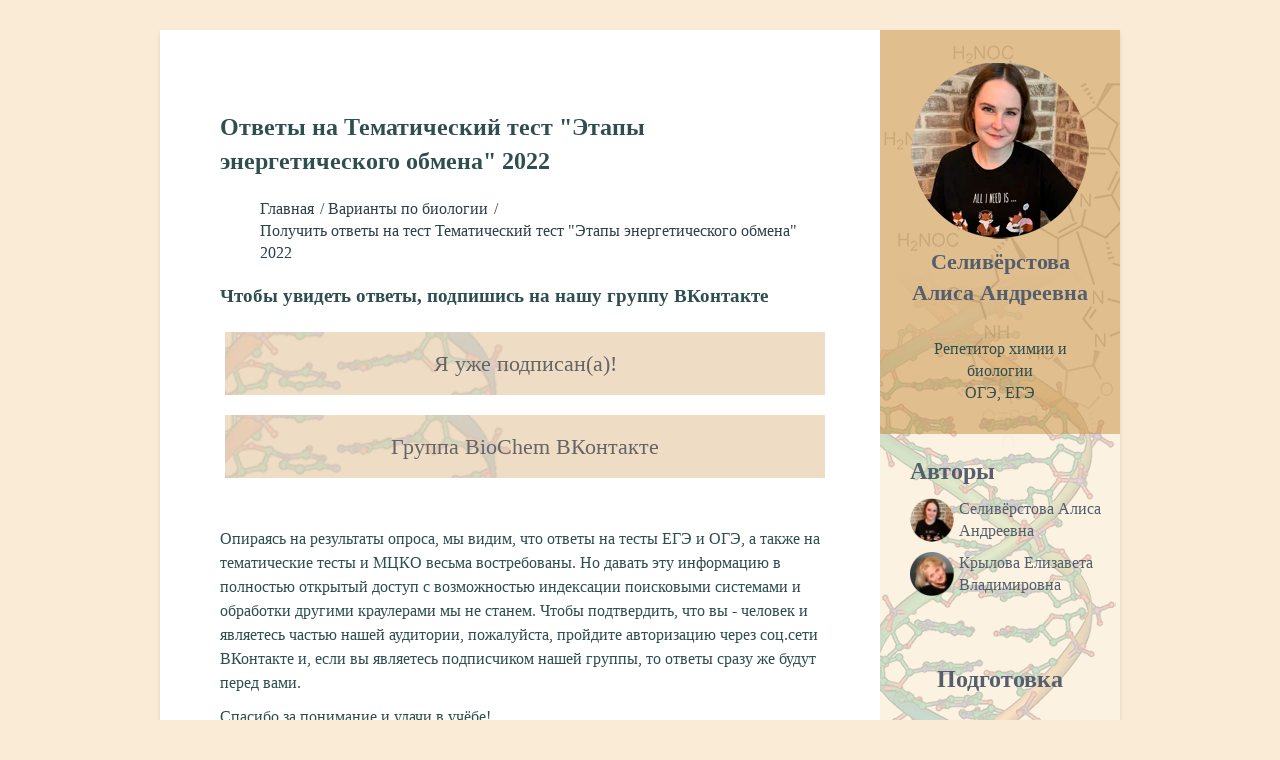

--- FILE ---
content_type: text/html; charset=UTF-8
request_url: https://onlineclass.space/%D0%BE%D1%82%D0%B2%D0%B5%D1%82%D1%8B/363/
body_size: 4444
content:
<!DOCTYPE html>
<!--[if IE 8]> <html lang="ru" class="ie8"> <![endif]-->
<!--[if IE 9]> <html lang="ru" class="ie9"> <![endif]-->
<!--[if !IE]><!--> <html lang="ru"> <!--<![endif]-->
<head>
    <meta charset="utf-8">
    <meta name="referrer" content="origin"/>
    <meta http-equiv="X-UA-Compatible" content="IE=edge">
    <meta name="viewport" content="width=device-width, initial-scale=1.0">
    <meta name="theme-color" content="#e1be8e">
    <meta name="viewport" content="width=device-width, initial-scale=1, shrink-to-fit=no">
    <meta name="description" content="Правильные ответы на Тематический тест 'Этапы энергетического обмена' 2022.">
    <meta name="author" content="Селивёрстова Алиса Андреевна">
    <meta name="yandex-verification" content="f931cf0e06e3a631" />
    <meta name='wmail-verification' content='9b3f321aed01a2e87161d35b61375be2' />
    <meta name="msvalidate.01" content="ED12653690C513A6E44B884B83B4EBC4" />
    <link rel="canonical" href="https://onlineclass.space/ответы/363/">

    <title>Получить ответы на тест Тематический тест "Этапы энергетического обмена" 2022</title>

    <link rel="stylesheet" href="/assets/plugins/font-awesome/css/font-awesome.css">
    <link rel="icon" href="/favicon.png" type="image/png" size="32x32">
    <link rel="shortcut icon" href="/favicon.big.png" type="image/png" size="120x120">

    <meta name="msapplication-TileColor" content="#e1be8e">
    <meta name="msapplication-TileImage" content="/favicon.big.png">

    <link rel="mask-icon" href="/favicon.png" sizes="32x32" color="#e1be8e">
    <link rel="mask-icon" href="/favicon.big.png" sizes="120x120" color="#e1be8e">
    <link rel="apple-touch-icon" sizes="120x120" href="/favicon.big.png" color="#e1be8e">

    <!-- Theme CSS -->
    <link id="theme-style" rel="stylesheet" href="/assets/css/styles-oc.css?v=23.26.11.9">    <link id="flash-card-style" rel="stylesheet" href="/assets/css/flashCard.css?v=1.18">
    <!-- HTML5 shim and Respond.js for IE8 support of HTML5 elements and media queries -->
    <!--[if lt IE 9]>
    <script src="https://oss.maxcdn.com/html5shiv/3.7.2/html5shiv.min.js"></script>
    <script src="https://oss.maxcdn.com/respond/1.4.2/respond.min.js"></script>
    <![endif]-->
  <style type="text/css">
@-webkit-keyframes chartjs-render-animation{from{opacity:0.99}to{opacity:1}}@keyframes chartjs-render-animation{from{opacity:0.99}to{opacity:1}}.chartjs-render-monitor{-webkit-animation:chartjs-render-animation 0.001s;animation:chartjs-render-animation 0.001s;}#inputPassword{margin-bottom:10px;border-top-left-radius:0;border-top-right-radius:0;}</style>

    <!-- Yandex.RTB -->
    <script>window.yaContextCb=window.yaContextCb||[]</script>
    <script src="https://yandex.ru/ads/system/context.js" async></script>
</head>
  <body oncopy='return false'><div class="wrapper">
    <div class="sidebar-wrapper mobileHide" itemscope="" itemtype="http://schema.org/WebSite">
        <div class="profile-container" itemprop="author" itemscope="" itemtype="https://schema.org/Person">
            <a href="/" title="Селивёрстова Алиса Андреевна">
            <picture class="profile">
                <source srcset="/assets/images/profile.webp" type="image/webp">
                <img src="/assets/images/profile.png" src="/assets/images/profile.webp" alt="Репетитор химии и биологии" />
            </picture>
            <span class="head1" class="name" itemprop="name">Селивёрстова Алиса Андреевна</span>
            </a>
        </div>
        <div class="profile-container-2" itemprop="about" itemscope="" itemtype="https://schema.org/Thing">
            <span class="tagline head2" itemprop="name">Репетитор химии и биологии</span>
            <span class="tagline head2">ОГЭ, ЕГЭ</span>
        </div>
        <div>
            <div class="articles-container container-block leftList authors">
                <h2>Авторы</h2>
                <ul>
                    <li>
                        <a href="/автор/Селивёрстова Алиса Андреевна/" title="Автор статей OnlineClass: Селивёрстова Алиса Андреевна">
                            <img class="miniAuthorPhoto" src="/assets/images/profile.webp" type="image/webp" alt="Селивёрстова Алиса Андреевна">
                        Селивёрстова Алиса Андреевна                        </a>
                    </li>
                    <li>
                        <a href="/автор/Крылова Елизавета Владимировна/" title="Автор статей OnlineClass: Крылова Елизавета Владимировна">
                            <img class="miniAuthorPhoto" src="/assets/images/profile.elizaveta.webp" type="image/webp" alt="Крылова Елизавета Владимировна">
                        Крылова Елизавета Владимировна                        </a>
                    </li>
                </ul>
            </div>
                    <div class="articles-container">
                <center>
                    <h2>Подготовка</h2>
                    <a href="/тренажер/" title="Мой тренажёр для ЕГЭ">Мой тренажёр для ЕГЭ</a>
                </center>
            </div>
                    <div class="cR9P8w">
                <a load="/R9P8wv72BiMJhmO4yIbp65Kfd0otFzr1u3QnEcaUYSGAWsVLgjXHNelqTD?R9P8w=elqTD" target="_blank">
                    <load-img src="/R9P8wv72BiMJhmO4yIbp65Kfd0otFzr1u3QnEcaUYSGAWsVLgjXHNelqTD"/>
                </a>
            </div>
            <div>
                <div class="articles-container container-block leftList">
                    <h2 class="container-block-title">Чек-листы:</h2>
                    <ul>
                        <li><a href="/материал/химия/егэ/" title="Подготовка к ЕГЭ по химии">ЕГЭ по Химии</a></li>
                        <li><a href="/материал/биология/егэ/" title="Подготовка к ЕГЭ по биологии">ЕГЭ по Биологии</a></li>
                    </ul>
                                </div>
                <div class="articles-container container-block leftList">
                    <h2 class="container-block-title">Задачи:</h2>
                    <ul>
                        <li><a href="/варианты/биология/" title="Задачи ЕГЭ по биологии">ЕГЭ Биология</a></li>
                        <li><a href="/варианты/биология/огэ/" title="Задачи ОГЭ по биологии">ОГЭ Биология</a></li>
                        <li><a href="/варианты/химия/" title="Задачи ЕГЭ по химии">ЕГЭ Химия</a></li>
                        <li><a href="/варианты/химия/огэ/" title="Задачи ОГЭ по химии">ОГЭ Химия</a></li>
                    </ul>
                </div>
                <div class="articles-container container-block leftList">
                    <h2 class="container-block-title">Конспекты:</h2>
                    <ul>
                        <li><a href="/материалы/биология/" title="Конспекты ЕГЭ, ОГЭ по биологии">Биология</a></li>
                        <li><a href="/материалы/химия/" title="Конспекты ЕГЭ, ОГЭ по химии">Химия</a></li>
                </div>
            </div>
            <div class="contact-container container-block">
                <ul class="list-styled contact-list">
                    <li class="vk"><i class="fa fa-vk"></i><a href="https://vk.com/biochempublic" target="_blank" title="Моя группа ВКонтакте">Группа ВКонтакте</a></li>
                    <li class="youtube"><i class="fa fa-youtube"></i><a href="https://www.youtube.com/channel/UCy5WGNjmMXwD0oXZdy1ujzw" target="_blank" title="Мой канал на YouTube">BioChem Сhannel</a></li>
                                </ul>
            </div>
            <!-- Yandex.RTB R-A-3494820-1 -->
            <div id="yandex_rtb_R-A-3494820-1"></div>
            <script>
                window.yaContextCb.push(()=>{
                    Ya.Context.AdvManager.render({
                        "blockId": "R-A-3494820-1",
                        "renderTo": "yandex_rtb_R-A-3494820-1"
                    })
                })
            </script>
            <div class="creator" itemprop="creator" itemscope="" itemtype="https://schema.org/Person">
                Разработка сайта:
                <span itemprop="name">Селивёрстов Вячеслав Васильевич</span>
            </div>
        </div>
        <div class="sidebar-wrapper-back"></div>
    </div>

    <div class="main-wrapper">
<section class="section result-section answer">
    <h1>Ответы на Тематический тест "Этапы энергетического обмена" 2022</h1>
    <ul id="breadcrumbs" itemscope="" itemtype="https://schema.org/BreadcrumbList">
        <li itemprop="itemListElement" itemscope="" itemtype="https://schema.org/ListItem">
            <a href="/" title="ЕГЭ и ОГЭ по химии и биологии" itemprop="item">
                <span itemprop="name">Главная</span>
            </a>
            <meta itemprop="position" content="1">
        </li>
        <li itemprop="itemListElement" itemscope="" itemtype="https://schema.org/ListItem">
            <a href="/варианты/биология/" title="Варианты по биологии">
                <span itemprop="name">Варианты по биологии</span>
            </a>
            <meta itemprop="position" content="2">
        </li>
        <li itemprop="itemListElement" itemscope="" itemtype="https://schema.org/ListItem">
            <a href="/%D0%BE%D1%82%D0%B2%D0%B5%D1%82%D1%8B/363/" title="Получить ответы на тест Тематический тест "Этапы энергетического обмена" 2022" itemprop="item">
                <span itemprop="name">Получить ответы на тест Тематический тест "Этапы энергетического обмена" 2022</span>
            </a>
            <meta itemprop="position" content="3">
        </li>
    </ul>
    <p>
    <h3>Чтобы увидеть ответы, подпишись на нашу группу ВКонтакте</h3>
    <p class="trialLinks"><a href="https://oauth.vk.com/authorize?client_id=8010387&display=page&redirect_uri=https://onlineclass.space/enter.vk.php&response_type=code&v=5.131&rel=1" class="bio">Я уже подписан(а)!</a></p>
    <p class="trialLinks"><a href="https://vk.com/biochempublic" target="_blank" class="bio">Группа BioChem ВКонтакте</a></p>
    <p><br></p>
    <p>
        Опираясь на результаты опроса, мы видим, что ответы на тесты ЕГЭ и ОГЭ, а также на тематические тесты и МЦКО весьма востребованы.
        Но давать эту информацию в полностью открытый доступ с возможностью индексации поисковыми системами и обработки другими краулерами мы не станем.
        Чтобы подтвердить, что вы - человек и являетесь частью нашей аудитории, пожалуйста, пройдите авторизацию через соц.сети ВКонтакте и, если вы являетесь подписчиком нашей группы, то ответы сразу же будут перед вами.</p>
    <p>Спасибо за понимание и удачи в учёбе!</p>


</section>    </div>
</div>

<footer class="footer">
    <div class="text-center">
        <small class="copyright">Репетитор химии и биологии - Селивёрстова Алиса Андреевна</small>
    </div>
</footer><!-- Yandex.Metrika counter -->
    <script type="text/javascript"> (function(m,e,t,r,i,k,a){m[i]=m[i]||function(){(m[i].a=m[i].a||[]).push(arguments)}; m[i].l=1*new Date();k=e.createElement(t),a=e.getElementsByTagName(t)[0],k.async=1,k.src=r,a.parentNode.insertBefore(k,a)}) (window, document, "script", "https://mc.yandex.ru/metrika/tag.js", "ym"); ym(67012594, "init", { clickmap:true, trackLinks:true, accurateTrackBounce:true, webvisor:true });
        ym(67012594, "experiments", "P54lnS9LcLo,");
    </script>
    <noscript><div><img src="https://mc.yandex.ru/watch/67012594" style="position:absolute; left:-9999px;" alt="" /></div></noscript>
<!-- /Yandex.Metrika counter -->
    <script src="/eg/js/jquery.js" crossorigin="anonymous"></script>
    <script src="//cdn.jsdelivr.net/npm/mobile-detect@1.4.4/mobile-detect.min.js"></script>
    <script type="text/javascript" src="/assets/js/main.js?v=18092023.2"></script>
    <script async src="https://www.googletagmanager.com/gtag/js?id=G-BD118ML4Z6"></script>
<div id="mobileMenu">
    <input id="menu_toggle" type="checkbox">
    <label class="menu_btn" for="menu_toggle">
        <b>Меню</b>
        <span></span>
    </label>
    <ul>
        <li><a href="//onlineclass.space/" title="Ваш Репетитор :: Селивёрстова Алиса Андреевна">Главная</a></li>
        <li><a href="//onlineclass.space/варианты/химия/" title="Варианты по химии. Тесты для подготовки ЕГЭ, ОГЭ по химии">Тесты по химии</a></li>
        <li><a href="//onlineclass.space/варианты/биология/" title="Варианты по биологии. Тесты для подготовки ЕГЭ, ОГЭ по биологии">Тесты по биологии</a></li>
        <li><a href="//onlineclass.space/материалы/химия/" title="Материалы по химии. Подготовка к ЕГЭ, ОГЭ, ДВИ.">Материалы по химии</a></li>
        <li><a href="//onlineclass.space/материалы/биология/" title="Материалы по биологии. Подготовка к ЕГЭ, ОГЭ, ДВИ.">Материалы по биологии</a></li>
    </ul>
</div>
<div id="fixedRight"></div>
<script src="//chembion.ru/js/inside.js?v=15"></script>
    <script>
        window.dataLayer = window.dataLayer || [];
        function gtag(){dataLayer.push(arguments);}
        gtag('js', new Date());

        gtag('config', 'G-BD118ML4Z6');
    </script>
<noindex>
    <div id="formForRep">
        <div class="backLayer">&nbsp;</div>
        <div class="form">
            <a class="close">X</a>
        </div>
    </div>
    <div class="adDesc">
        <!-- Yandex.RTB R-A-3494820-2 -->
        <script>
            window.yaContextCb.push(()=>{
                Ya.Context.AdvManager.render({
                    "blockId": "R-A-3494820-2",
                    "type": "floorAd",
                    "platform": "desktop"
                })
            })
        </script>
    </div>
</noindex>
</body></html>

--- FILE ---
content_type: text/css
request_url: https://onlineclass.space/assets/css/styles-oc.css?v=23.26.11.9
body_size: 6848
content:
/* ======= Base ======= */
* {
    font-family: Georgia, Times, "Times New Roman", serif;
    font-display: swap;
    box-sizing: border-box;

    --darkGreenColor: #1c4c14;
}

input::-webkit-outer-spin-button,
input::-webkit-inner-spin-button {
    -webkit-appearance: none;
    margin: 0;
}

input[type=number] {
    -moz-appearance: textfield;
}

body {
    color: darkslategray;
    background: antiquewhite;
    font-size: 16px;
    padding: 30px;
    margin: 0;
    -webkit-font-smoothing: antialiased;
    -moz-osx-font-smoothing: grayscale;
    line-height: 1.42857143;
}

::selection {
    background: antiquewhite;
    color: #000;
}

h1,
h2,
h3,
h4,
h5,
h6 {
    font-weight: 700;
}

input {
    line-height: inherit;
    box-sizing: border-box;
    border-spacing: 0;
    border-collapse: collapse;
    margin: 0;
    padding: 4px 1px;
}

table tr th {
    border: 1px solid lightgrey;
}

a {
    color: #2e4049;
    -webkit-transition: all 0.4s ease-in-out;
    -moz-transition: all 0.4s ease-in-out;
    -o-transition: all 0.4s ease-in-out;
    text-decoration: none;
}

a:hover {
    text-decoration: underline;
    color: #10171a;
}

a:focus {
    text-decoration: none;
}

.email a {
    font-size: 15px;
}

p {
    line-height: 1.5;
    margin: 0 0 10px;
    padding: 0;
}

button {
    font-size: 18px;
    font-weight: bold;
    padding: 7px 14px;
    border-radius: 5px;
    border: 0;
    margin-top: 0;
    cursor: pointer;
}

.answerBlock {
    color: var(--darkGreenColor);
    font-size: 21px;
    font-weight: bold;
}

.answerBlock > i{
    font-size: 16px;
}
.answerBlock > i > ul > li{
    text-align: center;
    list-style: none;
}

.leftList:first-child {
    margin-top: 20px;
}

.leftList {
    margin-top: -20px;
    padding-top: 0 !important;
}

.leftList ul {
    margin-top: -10px;
}

.leftList li {
    list-style: none;
    margin-left: -40px;
}

.leftList.authors li {
    margin-top: 10px;
    min-height: 44px;
    width: 200px;
}

.text-center {
    text-align: center;
}

.form-signin button {
    border: 1px solid rgb(200, 140, 60);
    background-color: rgba(200, 140, 60, 0.5);
    width: 100%;
    color: dimgrey;
}

.sr-only {
    position: absolute;
    width: 1px;
    height: 1px;
    padding: 0;
    margin: -1px;
    overflow: hidden;
    clip: rect(0, 0, 0, 0);
    border: 0;
}

.form-control {
    display: block;
    width: 100%;
    height: 34px;
    padding: 6px 12px;
    font-size: 14px;
    line-height: 1.42857143;
    color: #555;
    background-color: #fff;
    background-image: none;
    border: 1px solid #ccc;
    border-radius: 4px;
    -webkit-box-shadow: inset 0 1px 1px rgba(0, 0, 0, .075);
    box-shadow: inset 0 1px 1px rgba(0, 0, 0, .075);
    -webkit-transition: border-color ease-in-out .15s, -webkit-box-shadow ease-in-out .15s;
    -o-transition: border-color ease-in-out .15s, box-shadow ease-in-out .15s;
    transition: border-color ease-in-out .15s, box-shadow ease-in-out .15s;
}

input.form-control:focus {
    border: 1px solid rgba(200, 140, 60, 0.5);
}

input.form-control label {
    display: inline-block;
    max-width: 100%;
    margin-bottom: 5px;
    font-weight: 700;
}

.hide {
    display: none !important;
}

.list-styled {
    padding-left: 0;
    list-style: none;
}

#inputPhone {
    border-bottom-left-radius: 0;
    border-bottom-right-radius: 0;
}

.wrapper {
    background: #fbf2e1;
    max-width: 960px;
    margin: 0 auto;
    position: relative;
    -webkit-box-shadow: 0 2px 4px rgba(0, 0, 0, 0.1);
    -moz-box-shadow: 0 2px 4px rgba(0, 0, 0, 0.1);
    box-shadow: 0 2px 4px rgba(0, 0, 0, 0.1);
    z-index: 9;
}

.sidebar-wrapper {
    background-color: #fbf2e1;
    position: absolute;
    right: 0;
    width: 240px;
    height: 100%;
    min-height: 800px;
    color: #545E6C;
    background-image: url(/assets/images/back.buo.webp);
    background-repeat: no-repeat;
    background-position: bottom left;
}

.sidebar-wrapper-back {
    background-image: url(/assets/images/back.xum.webp);
    background-repeat: no-repeat;
    background-position: top right;
    position: absolute;
    top: 10px;
    right: 0;
    width: 240px;
    height: 418px;
    opacity: 0.4;
    filter: alpha(Opacity=40);
}

.sidebar-wrapper a {
    color: #545E6C;
}

.sidebar-wrapper .profile-container-2 {
    padding: 0 30px 30px 30px;
    background-color: rgba(200, 140, 60, 0.5);
    text-align: center;
    color: darkslategray;
    position: relative;
    z-index: 9;
}

.sidebar-wrapper .profile-container {
    padding: 30px;
    background-color: rgba(200, 140, 60, 0.5);
    text-align: center;
    color: darkslategray;
    position: relative;
    z-index: 9;
}

.sidebar-wrapper .profile-container img {
    width: 180px;
    height: 180px;
}

img.miniAuthorPhoto {
    min-width: 0;
    min-height: 0;
    max-width: 44px;
    max-height: 44px;
    margin-right: 5px;
    float: left;
}

.sidebar-wrapper .profile-container .profile {
    height: 180px;
}

.sidebar-wrapper .name {
    font-size: 27px;
    margin-top: 0;
    margin-bottom: 10px;
}

.contact-container, .online-container, .profile-container {
    position: relative;
    z-index: 9;
}

.sidebar-wrapper .tagline {
    font-size: 16px;
    font-weight: 400;
    margin-top: 0;
    margin-bottom: 0;
}

.sidebar-wrapper .profile {
    margin-bottom: 15px;
}

.sidebar-wrapper .contact-list .fa {
    margin-right: 5px;
    font-size: 18px;
    vertical-align: middle;
}

.sidebar-wrapper .contact-list li {
    margin-bottom: 15px;
}

.sidebar-wrapper .contact-list li:last-child {
    margin-bottom: 0;
}

.sidebar-wrapper .contact-list .email .fa {
    font-size: 14px;
}

.sidebar-wrapper .container-block {
    padding: 30px;
}

.sidebar-wrapper .container-block-title {
    text-transform: uppercase;
    font-size: 16px;
    font-weight: 700;
    margin-top: 0;
    margin-bottom: 15px;
}

.sidebar-wrapper .degree {
    font-size: 14px;
    margin-top: 0;
    margin-bottom: 5px;
}

.sidebar-wrapper .education-container .item {
    margin-bottom: 15px;
}

.sidebar-wrapper .education-container .item:last-child {
    margin-bottom: 0;
}

.sidebar-wrapper .education-container .meta {
    color: rgba(255, 255, 255, 0.6);
    font-weight: 500;
    margin-bottom: 0;
    margin-top: 0;
}

.sidebar-wrapper .education-container .time {
    color: rgba(255, 255, 255, 0.6);
    font-weight: 500;
    margin-bottom: 0;
}

.sidebar-wrapper .languages-container .lang-desc {
    color: rgba(255, 255, 255, 0.6);
}

.sidebar-wrapper .languages-list {
    margin-bottom: 0;
}

.sidebar-wrapper .languages-list li {
    margin-bottom: 10px;
}

.sidebar-wrapper .languages-list li:last-child {
    margin-bottom: 0;
}

.sidebar-wrapper .interests-list {
    margin-bottom: 0;
}

.sidebar-wrapper .interests-list li {
    margin-bottom: 10px;
}

.sidebar-wrapper .interests-list li:last-child {
    margin-bottom: 0;
}

.main-wrapper {
    background: #fff;
    padding: 60px 300px 60px 60px;
    min-height: 100vh;
    /*
    -webkit-user-select: none;
    -moz-user-select: none;
    -ms-user-select: none;
     */
}

.main-wrapper .section-title {
    /*  text-transform: uppercase;*/
    font-size: 20px;
    font-weight: 500;
    color: #2e4049;
    position: relative;
    margin-top: 0;
    margin-bottom: 20px;
}

.main-wrapper .section-title .fa {
    width: 30px;
    height: 30px;
    margin-right: 8px;
    display: inline-block;
    color: #fff;
    -webkit-border-radius: 50%;
    -moz-border-radius: 50%;
    border-radius: 50%;
}

.main-wrapper .section-title .fa {
    -moz-background-clip: padding;
    -webkit-background-clip: padding-box;
    background-clip: padding-box;
    background: #2e4049;
    text-align: center;
    padding-top: 8px;
    font-size: 16px;
    position: relative;
    top: -2px;
    box-sizing: border-box;
}

.main-wrapper .section {
    margin-bottom: 60px;
}

.main-wrapper .experiences-section .item {
    margin-bottom: 30px;
}

.main-wrapper .upper-row {
    position: relative;
    overflow: hidden;
    margin-bottom: 2px;
}

.main-wrapper .job-title {
    color: #3F4650;
    font-size: 16px;
    margin-top: 0;
    margin-bottom: 0;
    font-weight: 500;
}

.main-wrapper .time {
    position: absolute;
    right: 0;
    top: 0;
    color: #97AAC3;
}

.main-wrapper .company {
    margin-bottom: 10px;
    color: #97AAC3;
}

.main-wrapper .project-title {
    font-size: 16px;
    font-weight: 400;
    margin-top: 0;
    margin-bottom: 5px;
}

.main-wrapper .projects-section .intro {
    margin-bottom: 30px;
}

.main-wrapper .projects-section .item {
    margin-bottom: 15px;
}

.skillset .item {
    margin-bottom: 15px;
    overflow: hidden;
}

.skillset .level-title {
    font-size: 14px;
    margin-top: 0;
    margin-bottom: 12px;
}

.skillset .level-bar {
    height: 12px;
    background: #f5f5f5;
}

.skillset .level-bar-inner {
    height: 12px;
    background: #6c92a3;
}

.footer {
    padding: 60px 30px 30px 30px;
    z-index: 9;
}

.footer .copyright {
    line-height: 1.6;
    color: #545E6C;
    font-size: 13px;
}

.footer .fa-heart {
    color: #fb866a;
}

.trialLinks a, .materialLinks a {
    background-color: rgba(200, 140, 60, 0.5);
    padding: 15px 30px;
    width: max-content;
    display: inline-block;
    font-size: 22px;
    margin: 5px;
    opacity: 0.6;
    color: #000;
    min-width: 45%;
    text-align: center;
}

.answer .trialLinks a {
    width: 100%;
    background-size: 50% !important;
}

.trialLinks a:hover, .materialLinks a:hover {
    opacity: 1;
    color: #2e4049;
    text-decoration: none;
}

.trialLinks a.him, .materialLinks a.him {
    background-image: url(/assets/images/back.xum.webp);
    background-repeat: no-repeat;
    background-position: 95% -57px;
    background-size: 62%;
}

.trialLinks a.bio, .materialLinks a.bio {
    background-image: url(/assets/images/back.buo.webp);
    background-repeat: no-repeat;
    background-position: bottom left;
    background-size: 80%;
}

.trialsList {

}

.trialsList li {
    list-style: none !important;
    padding: 20px 10px;
    margin-left: -40px;
}

.trialsList li.ogeTest {
    display: none;
}

.trialsList li.egeTest {
    display: block;
}

.trialsList li a {
    display: block;
    width: 100%;
}

.trialsList li a b {
    font-size: 18px;
    display: block;
    width: auto;
}

.trialsList li:not(:first-child) {
    border-top: 1px solid #4c402f;
}

#testOge {
    display: none;
}

.switchTest {
    cursor: pointer;
    border: 1px solid #4c402f;
    padding: 5px;
    margin-right: 5px;
    margin-left: 20px;
    border-radius: 8px;
}

.ogeInfoFlag {
    display: inline-block;
}

.egeInfoFlag {
    display: none;
}

.switchTest b.oge {
    display: inline-block;
}

.switchTest b.ege {
    display: none;
}

#testOge:checked ~ .trialsList li.ogeTest {
    display: block;
}

#testOge:checked ~ .trialsList li.egeTest {
    display: none;
}

#testOge:checked ~ .ogeInfoFlag {
    display: none;
}

#testOge:checked ~ .egeInfoFlag {
    display: inline-block;
}

#testOge:checked ~ .switchTest b.oge {
    display: none;
}

#testOge:checked ~ .switchTest b.ege {
    display: inline-block;
}

.trials-section ul {
    margin: 10px;
}

.trials-section ul li {
    list-style: square;
    font-size: 16px;
}

span.head1 {
    font-size: 22px;
    font-weight: bold;
}

span.head2 {
    font-size: 16px;
    display: block;
}


/*breadcrumbs*/
#breadcrumbs li {
    display: inline-block;
}

#breadcrumbs li:not(:last-child):after {
    content: "/";
    margin-left: 2px;
}

#breadcrumbs li a {
    text-decoration: none;
}

/* Large devices (large desktops, 1200px and up) */
/* Ex-Large devices (large desktops, 1200px and up) */

.hide2 {
    display: none !important;
}

.subh1 {
    margin-top: -10px;
    margin-left: 60px;
    font-size: 16px;
}

.trial-section img {
    max-width: 100%;
}

.trial-section a {
    text-decoration: underline dashed;
}

.trial-section .taskNumber {
    float: left;
    width: 40px;
    border: 1px solid #000;
    display: inline-block;
    text-align: center;
    margin-left: -50px;
}

div.row {
    display: -ms-flexbox;
    display: flex;
    -ms-flex-wrap: wrap;
    flex-wrap: wrap;
}

div.row > div.col-lg-12 {
    position: relative;
    width: 100%;
    min-height: 1px;
    -ms-flex: 0 0 100%;
    flex: 0 0 100%;
    max-width: 100%;
}

div.row > div.col-lg-6 {
    position: relative;
    width: 100%;
    min-height: 1px;
    -ms-flex: 0 0 50%;
    flex: 0 0 50%;
    max-width: 50%;
}

.trial-section .taskText {
    display: inline-block;
    text-align: justify;
}

.trial-section .taskText table {
    width: auto !important;
}

.trial-section .taskText table td {
    padding: 5px;
}

.trial-section .nobreack {
    margin-top: 25px;
}

.trial-section li[v=""] {
    display: none;
}

.trial-section .taskvars {
    width: auto;
}

.trial-section .taskvars input {
    width: 38px;
    border-radius: 0;
    margin: 0 -1px;
}

.trial-section .taskvars td,
.trial-section .taskvars th {
    padding: 0;
    text-align: center;
}

.toTexaarea {
    border: 1px solid #000;
    padding: 2px;
    font: -webkit-small-control;
    resize: both;
    overflow: auto;
}

.trial-section .type5 textarea, .toTexaarea {
    width: 100%;
    height: 200px;
}

.trial-section #send_result, .trial-section #send_result_to_email {
    float: right;
    color: #fff;
    background-color: green;
    margin-top: 20px;
    padding: 10px 5px;
    margin-right: -10px;
}

.trial-section #send_result[disabled], .trial-section #send_result_to_email[disabled] {
    background-color: lightgrey !important;
    color: #fff !important;
}

.warning {
    border: 2px solid crimson;
    padding: 5px;
    text-align: justify;
    margin-top: 5px;
}

.warning:not(.show) {
    display: none;
}

.resultsInTable td {
    border: 1px solid lightgrey;
    padding: 0px 8px !important;
}

.resultsInTableBlock {
    float: right;
    border: 2px solid;
    padding: 0px 3px;
    /*margin-top: -25px;*/
}

.resultsInTableBlock.trueResult {
    border-color: forestgreen;
}

.resultsInTableBlock.trueResult strong {
    color: forestgreen;
}

.resultsInTableBlock.anyResult {
    border-color: darkorange;
}

.resultsInTableBlock.anyResult strong {
    color: darkorange;
}

.resultsInTableBlock.falseResult {
    border-color: red;
    font-size: 14px !important;
}

.resultsInTableBlock.falseResult strong {
    color: red;
}

.resultsInTableBlock.notRules {
    display: none;
}

.textResult {
    text-align: center;
    font-size: 20px;
}

.ballsTable tr td {
    font-size: 18px;
    text-align: center;
}

.ballsTable tr:not(.notRules) .allBalls {
    color: #1c7430;
}

.notRules td {
    color: grey;
    font-size: 16px !important;
}

.trueResult .yourBalls {
    color: forestgreen;
}

.anyResult .yourBalls {
    color: darkorange;
}

.falseResult .yourBalls {
    color: red;
    font-size: 14px !important;
}


.blockor {
    display: inline-block;
    float: right;
    margin: 28px 10px;
}

.letters {
    list-style: none;
}

.letters li::before {
    margin: 0 5px 0 -16px;
}

.letters li:nth-child(1)::before {
    content: 'А.';
}

.letters li:nth-child(2)::before {
    content: 'Б.';
}

.letters li:nth-child(3)::before {
    content: 'В.';
}

.letters li:nth-child(4)::before {
    content: 'Г.';
}

.letters li:nth-child(5)::before {
    content: 'Д.';
}

.letters li:nth-child(6)::before {
    content: 'Е.';
}

.letters li:nth-child(7)::before {
    content: 'Ж.';
}

.letters li:nth-child(8)::before {
    content: 'З.';
}

.letters li:nth-child(9)::before {
    content: 'И.';
}

.materials li {
    border-bottom: 1px solid rgba(200, 140, 60, 0.5);
    padding-bottom: 10px;
    margin-bottom: 10px;
}

.materials li > a {
    font-size: 18px;
    font-weight: bold;
}

.materials li > section {
    text-align: justify;
    font-size: 14px;
    min-height: 100px;
}

.materials li > section > img {
    max-width: 100%;
    max-height: 80px;
    float: right;
    margin: 8px;
}

.materials li > section > a {
    font-size: 16px;
    font-weight: bold;
    float: right;
}

.materialDate {
    white-space: nowrap;
    font-style: italic;
    font-size: 14px;
}

.articleBody a {
    text-decoration: underline dashed;
}

.articleBody h3 {
    margin-bottom: -15px;
}

.articleBody h4 {
    margin-bottom: 5px;
    font-size: 21px;
}

.articleBody .contentsList {
    display: block;
    border: 1px solid rgb(200, 140, 60, 0.5);
    background: #fbf2e1;
    padding: 20px 40px;
}

.articleBody .contentsList li {
    list-style: disclosure-open;
}

.articleBody .contentsList li a {
    text-decoration: underline;
}

.articleBody table:not(.tutor) {
    border-collapse: collapse;
    border: 1px solid rgb(200, 140, 60, 0.5);
    font-size: 14px;
}

.articleBody table:not(.tutor) th {
    font-weight: normal;
    background-color: rgba(200, 140, 60, 0.5);
    border: 1px solid antiquewhite;
    padding: 10px 15px;
}

.articleBody table:not(.tutor):not(.vertical) td {
    padding: 10px 15px;
    border: 1px solid rgb(200, 140, 60, 0.5);
    background-color: antiquewhite;
}

.articleBody table:not(.tutor):not(.vertical) tr:nth-child(2n) td {
    background-color: #fff !important;
}

.articleBody table:not(.tutor).vertical td {
    padding: 10px 15px;
    border: 1px solid rgb(200, 140, 60, 0.5);
}

.articleBody table:not(.tutor).vertical tr td:nth-child(2n) {
    background-color: antiquewhite;
}

.articleBody div[itemtype="http://schema.org/ImageObject"] h2:not(.h2) {
    display: inline-block;
    float: right;
    font-size: 14px;
}

.articleBody div[itemtype="http://schema.org/ImageObject"] span {
    display: block;
    text-align: right;
    font-size: 14px;
}

.articleBody div.taskInMaterial * {
    -moz-transition: all 1s linear;
    -o-transition: all 1s linear;
    -webkit-transition: all 1s linear;
}

.articleBody div.taskInMaterial {
    border: 2px dashed rgb(200, 140, 60, 0);
    margin-bottom: 12px;
    border-radius: 5px;

    -moz-transition: all 1s linear;
    -o-transition: all 1s linear;
    -webkit-transition: all 1s linear;
}

.articleBody div.taskInMaterial:before {
    content: 'Реши задачу:';
    font-size: 2px;
    opacity: 0;
    margin-left: 40px;
    color: green;
    font-weight: bold;
    text-align: center;
    height: 1px;
    display: block;

    -moz-transition: all .5s linear;
    -o-transition: all .5s linear;
    -webkit-transition: all .5s linear;
}

.articleBody div.taskInMaterial:hover:before {
    opacity: 1;
    font-size: 30px;
    height: 30px;
}

.articleBody div.taskInMaterial:hover {
    border-radius: 25px;
    border: 2px dashed rgb(200, 140, 60, 1);
}

.articleBody div.taskInMaterial input:focus {
    border: 2px solid #1c7430;
    border-radius: 3px;
}

.articleBody div.taskInMaterial ol {
    margin-left: 25px;
}

.articleBody div.taskInMaterial ol li {
    text-align: left !important;
    font-size: 16px;
}

.articleBody div.taskInMaterial input {
    width: auto;
    margin: 0 15px;
}

.articleBody div.taskInMaterial input.yes {
    border: 2px solid green;
}

.articleBody div.taskInMaterial input.no {
    border: 2px solid red;
}

.articleBody div.taskInMaterial input.one {
    width: 38px;
    border-radius: 0;
    margin: 0 -1px;
}

.articleBody div.taskInMaterial img {
    display: block;
}

.articleBody div.taskInMaterial .sendAnswer {
    margin: 15px;
}

.articleBody div.taskInMaterial button {
    float: right;
    margin-top: -32px;
    color: #fff;
    background-color: green;
}

.h1Line {
    width: 100%;
    height: 40px;
    margin-top: 10px;
    display: inline-block;
}

.h1Line img {
    display: block;
    float: left;
    margin-right: 10px;
    border-radius: 25px;
    width: 50px;
    height: 50px;
}

.h1Line .main-wrapper .section-title {
    margin-left: 55px;
    background-color: #ffffff;
}

.pageLine {
    text-align: center;
}

.pageLine li {
    display: inline-grid;
    border: 1px solid grey;
    padding: 0px 6px;
    cursor: default;
    font-weight: bold;
}

.pageLine li a {
    font-weight: normal;
}

div.alert {
    border-left: 3px solid red;
    padding-left: 15px;
    margin-left: -25px;
}

.egeTimers p bigTimer {
    font-size: 36px;
    margin-top: -12px;
    display: block;
    margin-bottom: -20px;
}

.toYoutubeChannel {
    cursor: pointer;
    position: relative;
    display: block;
}

.toYoutubeChannel img {
    width: 100%;
}

.toYoutubeChannel button {
    position: absolute;
    left: 50%;
    top: 50%;
    width: 68px;
    height: 48px;
    margin-left: -34px;
    margin-top: -24px;
    -webkit-transition: opacity .25s cubic-bezier(0, 0, 0.2, 1);
    transition: opacity .25s cubic-bezier(0, 0, 0.2, 1);
    z-index: 63;

    border: none;
    background-color: transparent;
    padding: 0;
    color: inherit;
    text-align: inherit;
    font-size: 100%;
    font-family: inherit;
    cursor: default;
    line-height: inherit;

    cursor: pointer;
}

.toYoutubeChannel button:not(:hover) {
    opacity: 0.9;
    fill-opacity: 0.9;

    -webkit-filter: grayscale(100%);
    -moz-filter: grayscale(100%);
    -ms-filter: grayscale(100%);
    -o-filter: grayscale(100%);
    filter: grayscale(100%);
    filter: gray; /* IE 6-9 */
}

.toYoutubeChannel button:hover {

    -webkit-transition: fill .1s cubic-bezier(0, 0, 0.2, 1), fill-opacity .1s cubic-bezier(0, 0, 0.2, 1);
    transition: fill .1s cubic-bezier(0, 0, 0.2, 1), fill-opacity .1s cubic-bezier(0, 0, 0.2, 1);
    opacity: 1;
    fill-opacity: 1
}

.getResults {
    border: 2px solid #0b2e13;
    background: #1c7430;
    padding: 10px 20px;
    border-radius: 10px;
    display: block;
    width: max-content;
    color: #fff;
    font-size: 22px;
    margin: 10px auto;
}

.getResultsOut {
    float: left;
    color: #fff;
    background-color: green;
    margin-top: 20px;
    font-size: 18px;
    font-weight: bold;
    padding: 8px 5px;
    border-radius: 5px;
    border: 0;
    cursor: pointer;
    text-decoration: none !important;
    margin-left: -10px;
}

.getResults:hover, .getResultsOut:hover {
    text-decoration: none;
}

#mobileMenu {
    display: none;
}

#fixedRight {
    position: fixed;
    width: 50vw;
    height: 250px;
    z-index: 7;
    top: 25%;
    right: 0;
}

.material-section img {
    max-width: 100%;
}

#formForRep {
    display: none;
    position: fixed;
    top: 0;
    left: 0;
    width: 100vw;
    height: 100vh;
    overflow: auto;
}

#formForRep.open {
    display: block; /*;*/
    z-index: 99990;
    cursor: pointer;
}

#formForRep div.backLayer {
    position: fixed;
    top: 0;
    left: 0;
    width: 100vw;
    height: 100vh;
    background-color: #0f0f0f;
    opacity: .5;
    z-index: 2;
    display: block;
}

#formForRep div.form {
    cursor: default;
    position: absolute;
    top: 0;
    left: calc(50% - 28vw);
    width: 44vw;
    min-width: 300px;
    z-index: 2;
    background-color: #fff;
    border: 5px solid rgba(200, 140, 60, 0.5);
    padding: 5px;
    margin: 15px 0;
}

#formForRep div.form a.close {
    float: right;
    color: red;
    cursor: pointer;
}

#formForRep div.form h1 {
    margin: 5px 0;
}

#formForRep div.form p {
    display: table;
    padding: 5px;
    width: 100%;
}

#formForRep div.form p input, #formForRep div.form p textarea, #formForRep div.form p select {
    margin: 10px;
    width: 95%;
}

#formForRep div.form p select {
    line-height: inherit;
    box-sizing: border-box;
    border-spacing: 0;
    border-collapse: collapse;
    padding: 4px 1px;
    height: 40px;
}

#formForRep div.form p textarea {
    min-height: 150px;
}

#formForRep div.form p label {
    float: left;
    width: 100%;
    font-weight: bold;
    display: block;
}

#formForRep div.form p label span {
    font-weight: normal;
    font-style: italic;
}

#formForRep div.form button {
    float: right;
    margin-top: -12px;
    color: #fff;
    background-color: green;
}

.authorMobile{
  width: 100vw;
  margin: 0 0 -50px -30px;
  padding: 25px;
  display: none;
}

.adMobile {
    display: none;
}
.adDesc {
    display: block;
}

/* Extra small devices (phones, less than 768px) */
/* Small devices (tablets, 768px and up) */
/* Medium devices (desktops, 992px and up) */
@media (max-width: 767px) {
    * {
        font-size: 18px;
    }

    .adMobile {
        display: block;
    }
    .adDesc {
        display: none;
    }

    body {
        padding: 30px 0;
        width: 100vw;
        height: 100vh;
    }

  .authorMobile{
    display: block;
  }

    .materialDate {
        white-space: normal;
        margin-top: 25px;
        width: 70vw;
    }

    #formForRep div.form {
        width: 90vw;
        min-height: 90vh;
        top: 5vh;
        left: 5vw;
        min-width: 90vw;
    }

    #breadcrumbs {
        margin-left: -30px;
        padding: 0 10px;
        width: 100vw;
        margin-top: -20px;
    }

    #breadcrumbs a span {
        font-size: 16px;
    }

    .main-wrapper .section-title {
        overflow: auto;
    }

    .main-wrapper .section-title > span {
        white-space: nowrap;
    }

    .material-section .section-title > span {
        white-space: normal;
    }

    .articleBody .contentsList {
        margin: 18px -20px 0;
    }

    #fixedRight, #fixedLeft {
        display: none;
    }

    .switchTest {
        display: block;
        margin: 20px 0 0 0;
        text-align: center;
    }

    .articleBody p {
        text-align: justify;
        font-size: 18px;
        overflow-x: auto;
        display: block;
    }

    .articleBody li {
        text-align: justify;
        font-size: 18px;
    }

    .trialLinks a, .materialLinks a {
        margin: 15px 5px;
    }

    .sidebar-wrapper {
        position: static;
        width: inherit;
    }

    .main-wrapper {
        padding: 30px 30px 70px 30px;
    }

    .main-wrapper .time {
        position: static;
        display: block;
        margin-top: 5px;
    }

    .main-wrapper .upper-row {
        margin-bottom: 0;
    }

    .h1Line {
        margin-bottom: 55px;
        margin-top: 40px;
    }

    .material-section .subh1 {
        display: none;
    }

    .trial-section .subh1 {
        margin-top: -75px;
    }

    #pageDo {
        margin-top: -50px !important;
        margin-bottom: -25px;
    }

    #pageDo a {
        font-size: 14px;
    }

    #pageDo a:last-child {
        margin-left: 0px !important;
    }

    #print {
        display: none !important;
    }

    #mobileMenu {
        display: block;
        position: fixed;
        bottom: 0;
        left: 0;
        width: 100vw;
        background-color: antiquewhite;
        padding: 25px;
        border-top: 1px solid #4c402f;
        z-index: 9;
    }

    #mobileMenu * {
        transition-duration: .25s;
    }

    #mobileMenu ul {
        display: none;
        margin: -15px 0 -15px;
        padding: 0;
    }

    #mobileMenu ul li {
        width: 100%;
        margin: 0;
        padding: 8px 5px;
        list-style: none;
    }

    #mobileMenu ul li a {
        text-transform: uppercase;
        font-size: 16px;
        font-weight: 700;
        text-align: center;
        width: 100%;
        display: block;
    }

    #mobileMenu ul li a:hover {
        text-decoration: none;
    }

    #mobileMenu ul li:not(:first-child) {
        border-top: 1px solid rgb(200, 140, 60);
    }

    #mobileMenu #menu_toggle {
        opacity: 0;
        position: absolute;
        top: -100px;
        left: -100px;
    }

    #mobileMenu .menu_btn {
        display: flex;
        align-items: center;
        position: fixed;
        bottom: 10px;
        right: 45px;
        width: 110px;
        height: 26px;
        cursor: pointer;
        z-index: 1;
    }

    #mobileMenu .menu_btn b {
        opacity: 1;
        text-transform: uppercase;
        font-size: 18px;
        font-weight: 700;
        transition-duration: .15s !important;
    }

    .menu_btn > span::before {
        content: '';
        top: -8px;
    }

    .menu_btn > span::after {
        content: '';
        top: 8px;
    }

    #mobileMenu .menu_btn > span,
    #mobileMenu .menu_btn > span::before,
    #mobileMenu .menu_btn > span::after {
        display: block;
        position: absolute;
        right: 0;
        width: 26px;
        height: 2px;
        background-color: #616161;
    }

    #mobileMenu #menu_toggle:checked ~ .menu_btn {
        width: 26px;
    }

    #mobileMenu #menu_toggle:checked ~ .menu_btn > span {
        transform: rotate(45deg);
    }

    #mobileMenu #menu_toggle:checked ~ .menu_btn > span::before {
        top: 0;
        transform: rotate(0);
    }

    #mobileMenu #menu_toggle:checked ~ .menu_btn > span::after {
        top: 0;
        transform: rotate(90deg);
    }

    #mobileMenu #menu_toggle:checked ~ .menu_btn > b {
        opacity: 0 !important;
    }

    #mobileMenu #menu_toggle:checked ~ ul {
        display: block;
    }

    #mobileMenu #menu_toggle:checked ~ #mobileMenu {
        height: min-content !important;
    }

    .articleBody table {
        margin: 0 -20px;
        transform: scale(.95);

        overflow-x: auto;
        display: block;
    }

    blockquote {
        margin: 0;
    }

    .taskInMaterial div.forTaskVars {
        width: 100%;
        overflow: auto;
        height: auto;
        white-space: nowrap;
    }

    .articleBody div.taskInMaterial {
        margin: 0 -30px;
        overflow-x: auto;
        display: block;
    }

    .articleBody div.taskInMaterial table {
        margin: 0 8px;
    }

    .articleBody div.taskInMaterial button {
        margin-top: 15px;
        float: none;
    }

    .sendAnswer button {
        display: block;
    }

    .footer {
        display: none;
    }
}

@media (min-width: 992px) {
    .skillset .level-title {
        display: inline-block;
        float: left;
        width: 30%;
        margin-bottom: 0;
    }

    .skillset .level-bar {
        display: inline-block;
        width: 70%;
        float: left;
        position: relative;
        top: 1px;
    }
}

@media screen and (max-device-width: 480px) {
    .trailButton{
        width: 100%;
        text-align: center;
        display: block;
        margin: 5px 0 !important;
    }

    .trialLinks a, .materialLinks a {
        width: 100%;
        text-align: center;
        font-size: 18px;
        font-weight: bold;
    }

    .trial-section .taskNumber {
        margin-left: 0;
        position: absolute;
        background-color: #fff;
    }

    .trial-section .taskText {
        text-indent: 50px;
        overflow-x: scroll;
        display: block !important;
        width: 100%;
        box-shadow: -5px 0 5px -5px lightgrey inset;
        padding-right: 10px;
    }

    .easyimage {
        display: none;
    }

    .mobileHide {
        display: none;
    }
}

#share {
    display: block;
    margin: -40px 0 10px 0;
}

#share li {
    display: inline-block;
    margin: 0 10px;
}

a#download {
    float: right;
    cursor: pointer;
}

a#print {
    float: right;
    cursor: pointer;
    margin: 0 10px;
}

.creator {
    font-size: 14px;
    padding: 25px;
    position: absolute;
    bottom: 0;
}

.creator span {
    font-size: 16px;
}

.taskSpoiler {
    padding: 20px;
    border-top: 2px dashed rgba(200, 140, 60, 0.5);
    font-weight: bold;
}

.taskSpoiler:not(.show) {
    display: none;
}

.answerBlock input.one {
    text-align: center;
    font-size: 16px;
    font-weight: bold;
}

.answerBlock .allTrue td {
    font-size: 20px;
    font-weight: bold;
    color: green;
}

#pageDo {
    position: sticky;
    top: 10px;
    z-index: 999;
    margin-top: -80px;
    display: table;
}

#pageDo a {
    display: block;
    background-color: #fff;
    padding: 10px;
    border: 2px solid #fbf2e1;
    margin-top: -65px;
    margin-bottom: 65px;
    text-decoration: none;
}

#pageDo a:last-child {
    margin-left: 25px;
}

#pageDo a.loaded {
    margin-top: 0;
    margin-bottom: 0;
}

.chemEge strong {
    font-size: 20px;
}

.enterForm {
    width: 200px;
    margin: 30px auto;
}

@media print {
    /* здесь будут стили для печати */
    * {
        background-color: #fff;
        color: #000;
        -webkit-user-select: none;
        -moz-user-select: none;
        -ms-user-select: none;
    }

    body {
        font-size: 14px;
        height: auto !important;
        padding-right: 17mm !important;
        width: auto;
    }

    body:after {
        content: '';
        width: 100vw;
        height: 100vh;
        position: fixed;
        top: 0;
        left: 0;
        z-index: 9999999;
    }

    h1 {
        font-size: 22px;
    }

    h2 {
        font-size: 20px;
    }

    h3 {
        font-size: 18px;
    }

    h4 {
        font-size: 16px;
    }

    li {
        page-break-inside: avoid;
        page-break-after: avoid;
    }

    hr {
        display: none;
    }

    .sidebar-wrapper, .fa, .trialLinks, .materialLinks {
        display: none !important;
    }

    #pageDo {
        display: none;
    }

    #breadcrumbs, #share, #send_result, #mobileMenu {
        display: none !important;
    }

    .h1Line img {
        display: none;
    }

    .wrapper {
        border: 0;
        box-shadow: none;
    }

    .main-wrapper {
        width: 100%;
        margin: 0;
        padding: 0;
    }

    a[href^="/"]:after {
        content: " ( https://onlineclass.space" attr(href) ")";
        text-decoration: none;
        font-weight: bold;
        white-space: nowrap;
    }

    .copyright {
        position: fixed;
        top: 400px;
        right: -220px;
        transform: rotate(90deg);
        font-size: 18px !important;
        height: 35px;
        display: block;
    }

    .checkPrint {
        list-style: none;
        margin-left: -40px;
    }

    .checkPrint:before {
        content: '';
        display: inline-block;
        border: 1px solid #000;
        width: 25px;
        height: 25px;
        margin-top: 14px;
        margin-bottom: -7px;
        margin-right: 10px;
    }

    .taskNumber {
        margin-left: 0 !important;
    }

    .taskInMaterial {
        page-break-inside: avoid;
    }

    .sendAnswer button {
        display: none;
    }

    .answerBlock .answersTrue {
        display: none;
    }

    .answerBlock input {
        background-color: #fff;
        color: #fff !important;
    }

    #fixedRight, #fixedLeft {
        display: none;
    }

    @page {
        size: A4;
        margin: 11mm 0 17mm 17mm;
    }
}

@keyframes scrollToDown {
    0% {
        top: -500px;
        opacity: 0;
    }
    100% {
        top: 5px;
        opacity: 1;
    }
}

@keyframes scrollToUp {
    0% {
        position: fixed;
        top: 5px;
        width: 240px;
        opacity: 1;
    }
    95% {
        position: fixed;
        top: -500px;
        width: 240px;
        opacity: 0;
    }
    100% {
        position: relative;
        width: auto;
    }
}

--- FILE ---
content_type: application/javascript
request_url: https://onlineclass.space/assets/js/main.js?v=18092023.2
body_size: 4873
content:
var input=[];

$.fn.focusEnd = function() {
    $(this).focus();
    var tmp = $('<span />').appendTo($(this)),
        node = tmp.get(0),
        range = null,
        sel = null;

    if (document.selection) {
        range = document.body.createTextRange();
        range.moveToElementText(node);
        range.select();
    } else if (window.getSelection) {
        range = document.createRange();
        range.selectNode(node);
        sel = window.getSelection();
        sel.removeAllRanges();
        sel.addRange(range);
    }
    tmp.remove();
    return this;
}

if($('div').is('#tutorBlockOff'))
{
    let ps = $('.articleBody > p');
    let diver = 4;

    if(ps.length > 100){diver = 5;}

    let key = Math.floor(Math.random() * (ps.length/diver));

    if(key < 4){key = 4;}

    let div = document.createElement('div');
    div.setAttribute('id','tutorBlock');

    ps[key].append(div);
}

if($('div').is('#tutorBlockOn'))
{
    $('div#tutorBlockOn').attr('id','tutorBlock');
}

function replaceAll(string, search, replace) {
    return string.split(search).join(replace);
}

function subSupReg(regTest,regReeplace,el,firstTag,secondTag)
{

    let match = toText.match(regTest);
    if(match)
    {
        if(match[0].indexOf('</s')==-1)
        {
            $(el).html(toText.replace(regReeplace, "$1<"+firstTag+">$2</"+firstTag+">&shy;"));
            toText = $(el).html();
            $(el).focusEnd();
            elementText = match[0].replace(regReeplace, "$1<"+firstTag+">$2</"+firstTag+">");
            asdf = toText.split(elementText);
            nodes = el.childNodes;

            divs = asdf[0].split("<div>");
            countTag = 0;
            countDiv = Number(divs.length-1);
            if((countDiv))
            {
                var indexDiv = 0;
                $.each(divs,function(indexToDiv,textDiv){
                    console.log(elementText.substr(0,elementText.length-8),textDiv);
                    if(textDiv.indexOf(elementText.substr(0,elementText.length-8)) + 1)
                    {
                        indexDiv = indexToDiv;
                        console.log('OK');
                    }
                })
                
                console.log(indexDiv-1);
                asdf[0] = divs[indexDiv];
                nodes = el.childNodes[indexDiv-1].childNodes;
                countTag = Number(asdf[0].split("<"+firstTag+">").length-2);
                console.log(countTag,asdf[0]);
            }
            else
            {
                countTag = Number(asdf[0].split("<"+firstTag+">").length-1);
                console.log(countTag,asdf[0]);
            }

            console.log(asdf[0]);

            countTag = countTag+Number(asdf[0].split("<"+secondTag+">").length-1);
            console.log(countTag,asdf[0]);
            countTag = Number(countTag*2) + 2;
            console.log(countTag);
            console.log(nodes[countTag]);

            if(typeof nodes[countTag] === 'undefined'){countTag = nodes.length-1;}
            range.setStart(nodes[countTag], 1);
            range.collapse(true)
            sel.removeAllRanges()
            sel.addRange(range)
        }
    }
}

function toTexaarea(el) {
    if($(el).attr('id'))
    {
        input[$(el).attr('id')] = document.getElementById($(el).attr('id'));
        range = document.createRange();
        sel = window.getSelection();
        input[$(el).attr('id')].addEventListener('keyup', (e) => {
            e.preventDefault();
            toText = $(el).html();
            /*
                    if(toText.substr(-4, 4)=='<br>')
                    {
                        toText = toText.substr(0, toText.length - 4);
                        $(el).html(toText);
                        $(el).focusEnd();
                    }
            */
            subSupReg(/.{1}_\w{1}(.){0,6}/g,/(.){1}_(\w){1}/g, el, 'sub', 'sup');
            subSupReg(/.{1}↑\w{1}(.){0,6}/g,/(.){1}↑(\w){1}/g, el, 'sup', 'sub');
            subSupReg(/.{1}\^\w{1}(.){0,6}/g,/(.){1}\^(\w){1}/g, el, 'sup', 'sub');

            if(toText.substr(-4, 4)=='<br>')
            {
                toText = toText.substr(0, toText.length - 4);
                $(el).html(toText+'&shy;');
                $(el).focusEnd();
            }

            id = $(el).attr('id');
            id = id.substr(3);
            toText = replaceAll(toText,'<sup>', '(');
            toText = replaceAll(toText,'</sup>', ')');
            toText = replaceAll(toText,')(', '');
            $('#'+id).val(stripHtml(toText));
        })
    }
}

function stripHtml(html)
{
    var tmp = document.createElement("DIV");
    tmp.innerHTML = html;
    return tmp.textContent || tmp.innerText || "";
}

function minSecTimer()
{
    let time = $('timer').html().split(':');
    let min = Number(time[0]);
    let sec = Number(time[1]);
    let minString = '';
    let secString = '';
    if(sec === 0)
    {
        sec = 59;
        min--;
    }
    else
    {
        sec--;
    }
    if(min < 0 || (min === 0 && sec === 0))
    {
        $('.timerBlock').remove();
    }
    else
    {
        minString = String(min);
        if(minString.length === 1){minString = '0'+minString;}
        secString = String(sec);
        if(secString.length === 1){secString = '0'+secString;}
        $('timer').html(minString+':'+secString);
        setTimeout("minSecTimer()",1000);
    }
}

jQuery(document).ready(function($) {

    $('div.toTexaarea').each(function(i,e){
        toTexaarea(e);
    })

    if($('timer').length > 0)
    {
        minSecTimer();
    }

    $('#send_result').click(function(e){
        var allInputs = 0;
        var emptyInputs = 0;
        var okInputs = 0;

        $('input,textarea', $(this).parent('form')).each(function () {
            allInputs++;
            if($(this).val() == '')
            {
                emptyInputs++;
            }
            else
            {
                okInputs++;
            }
        });

        if(okInputs < 5)
        {
            alert('Для проверки необходимо ответить минимум на 5 вопросов работы.');
            return false;
        }
    })

    if($('#dioResult').is('div'))
    {
        $('#dioResult').html('');
        $('#dioResult .dio').show();
        let correct = $('#dioResult').attr('correct');
        let partiallyCorrect = $('#dioResult').attr('partiallyCorrect');
        let notCorrect = $('#dioResult').attr('notCorrect');
        let noResult = $('#dioResult').attr('noResult');
        let typeC = $('#dioResult').attr('typeC');

        Morris.Donut({
            element: 'dioResult',
            data: [
                {value: correct, label: 'Правильно'},
                {value: partiallyCorrect, label: 'Частично правильно'},
                {value: notCorrect, label: 'Неправильно'},
                {value: noResult, label: 'Не выполнено'},
                {value: typeC, label: 'Требует проверки'}
            ],
            /*labelColor: '#060',*/
            colors: [
                'darkgreen',
                'orange',
                'darkred',
                'darkgrey',
                'lightgrey'
            ],
            formatter: function (x) { return x + "%"}
        }).on('click', function(i, row){
            $('#commentsResult li').css('text-decoration','none');
            $('#commentsResult li.rib'+i).css('text-decoration','underline');
        });
    }

    function sendAnswer(callback,queryString)
    {
        $.getJSON('/answer.json',queryString).always(function(data,status) {
            if(status == 'success')
            {
                callback(data);
            }
            else
            {
                sendAnswer(queryString);
            }
        });
    }

    $('.taskInMaterial').hover(function(){
        let cursorToInput = false;
        $(this).find('input').each(function (key,input){
            if(!cursorToInput && (!$(input).val() || !$(input).is('.yes')))
            {
                $(input).focus().select();
                cursorToInput = true;
            }
        })
    })

    $('.sendAnswer input').keydown(function(e)
    {
        if(e.keyCode==13)
        {
            $('button[taskid="'+$(this).attr('task-id')+'"]').click();
        }
    })

    $('.sendAnswer button').click(function()
    {
        let sendOk = true;
        let tsakId = $(this).attr('taskId');
        $('.answersTrue').remove();
        $('.answerBlock input').removeClass('no');
        $('.answerBlock input').removeClass('yes');
        $('.taskSpoiler').removeClass('show');

        let queryString = 'id='+tsakId;
        $('.taskId'+tsakId).each(function(input){
            let valueAnswer = '';
            valueAnswer = $(this).val();
            if(valueAnswer==''){sendOk = false;}
            queryString += '&taskId'+tsakId+'[]='+$(this).val();
        })

        if(sendOk)
        {
            if($('#taskBlockId'+tsakId).find('.answersTrue'))
            {
                $('#taskBlockId'+tsakId+' .answerBlock input').removeClass('no');
                $('#taskBlockId'+tsakId+' .answerBlock input').removeClass('yes');
            }
            let htmlBlock = $('#taskBlockId'+tsakId).find('.answerBlock tr');

            $('#taskBlockId'+tsakId+' .taskSpoiler').addClass('show');

            let cursorToInput = false;
            sendAnswer( function ( answerData ) {
                ym(67012594,'reachGoal','sendAnswer');

                let inputs = $('#taskBlockId'+tsakId+' .answerBlock').find('input');
                $('#taskBlockId'+tsakId+' .answerBlock').append('<tr class="answersTrue">'+htmlBlock.html()+'</tr>');
                let inputsTrue = $('#taskBlockId'+tsakId+' .answersTrue input');
                let isNo = false;
                $.each(answerData[0],function(key,row){
                    if(key=='true')
                    {
                        if(typeof row == 'string')
                        {
                            $(inputsTrue[0]).val(row);
                            $(inputsTrue[0]).attr('disabled','disabled');
                        }
                        else
                        {
                            $.each(row,function(keyTrue,rowTrue) {
                                $(inputsTrue[keyTrue]).val(rowTrue);
                                $(inputsTrue[keyTrue]).attr('disabled','disabled');
                            });
                        }
                    }
                    else
                    {
                        if(row=='no')
                        {
                            isNo = true;
                            if(!cursorToInput)
                            {
                                $(inputs[key]).focus().select();
                                cursorToInput = true;
                            }
                        }
                        $(inputs[key]).addClass(row);
                    }
                })

                if(!isNo){
                    $('#taskBlockId'+tsakId+' .answersTrue').remove();
                    $('#taskBlockId'+tsakId+' .answerBlock').append('<tr class="answersTrue allTrue"><td colspan="'+inputs.length+'">Всё верно! :)</td></tr>');
                }
            },queryString);
        }
        else
        {
            $('#taskBlockId'+tsakId+' .answerBlock input').removeClass('no');
            $('#taskBlockId'+tsakId+' .answerBlock').append('<tr class="answersTrue"><td colspan="3">Необходимо ответить на вопрос...</td></tr>');
        }

        return false;
    });

    $('body').mouseup(function() {
        let blocking = document.getElementsByClassName('main-wrapper');
    });

    $('*').bind('mousedown',function(){
        unSelect()
    })

    $('#pageDo a').each(function(i,e){
        setTimeout(function() {$(e).addClass('loaded')},(i*500));
    });

    $('input[maxlength="1"]').keyup(function(e){
        if(e.keyCode!=13) {
            $(this).removeClass('no');
            let block = $(this).parent('td').parent('tr');
            let cursorToInput = false;
            block.find('input').each(function (key, input) {
                if (!cursorToInput && (!$(input).val() || $(input).is('.no'))) {
                    $(input).focus().select();
                    cursorToInput = true;
                }
            })
        }
    })

    if($('#menu_toggle'))
    {
        window.addEventListener('scroll', function(e) {
            let openMobileMenu = $('#menu_toggle');
            if(openMobileMenu[0] && openMobileMenu[0].checked)
            {
                openMobileMenu.prop('checked', false);
            }
        });
    }

// Получаем нужный элемент
    let element = document.querySelector('load-img');
    let aHref = element.parentNode;
    let href = aHref.getAttribute('load');
    /*
    let onclick = 'return openForm();';
    href = '#';
     */

    var Visible = function (target) {
        // Все позиции элемента
        var targetPosition = {
                top: window.pageYOffset + target.getBoundingClientRect().top,
                left: window.pageXOffset + target.getBoundingClientRect().left,
                right: window.pageXOffset + target.getBoundingClientRect().right,
                bottom: window.pageYOffset + target.getBoundingClientRect().bottom
            },
            // Получаем позиции окна
            windowPosition = {
                top: window.pageYOffset,
                left: window.pageXOffset,
                right: window.pageXOffset + document.documentElement.clientWidth,
                bottom: window.pageYOffset + document.documentElement.clientHeight
            };

        if (targetPosition.bottom > windowPosition.top && // Если позиция нижней части элемента больше позиции верхней чайти окна, то элемент виден сверху
            targetPosition.top < windowPosition.bottom && // Если позиция верхней части элемента меньше позиции нижней чайти окна, то элемент виден снизу
            targetPosition.right > windowPosition.left && // Если позиция правой стороны элемента больше позиции левой части окна, то элемент виден слева
            targetPosition.left < windowPosition.right) { // Если позиция левой стороны элемента меньше позиции правой чайти окна, то элемент виден справа
            // Если элемент полностью видно, то запускаем следующий код
            //console.clear();
            let img = document.createElement('img');
            img.setAttribute('src',element.getAttribute('src'));
            aHref.setAttribute('href',href);
//          aHref.setAttribute('onclick',onclick);
            aHref.innerHTML = img.outerHTML;
            element.remove();

            aHref.parentElement.setAttribute('style','text-align:center;');

            let prePosTop = 0;
            window.addEventListener('scroll', function(e) {
                let posTop = (window.pageYOffset !== undefined) ? window.pageYOffset : (document.documentElement || document.body.parentNode || document.body).scrollTop;
                if(posTop > 1500)
                {
                    aHref.parentElement.setAttribute('style','text-align:center; position:fixed; top: 5px; width: 240px; animation: scrollToDown .5s forwards;');
                }
                else
                {
                    aHref.parentElement.setAttribute('style','text-align:center;');
                }

                prePosTop = posTop + 10;
            });
        } else {
            // Если элемент не видно, то запускаем этот код
            //console.clear();
        };
    };

    window.addEventListener('contextmenu', function (e) {
        unSelect();
        e.preventDefault();
    }, false);

    if(document.querySelector("#tutorBlock"))
    {
        document.querySelector("#tutorBlock").addEventListener("click", function (event) {
            ym(67012594,'reachGoal','tutorClick');
        });
    }

    window.addEventListener("keydown", function (event) {
        if (event.defaultPrevented) {
            return;
        }
        var handled = false;
        if (event.key == 'Control' || event.key == 'Shift') {
            unSelect();
            return false;
        } else if (event.keyCode == 17 || event.keyCode == 16) {
            unSelect();
            return false;
        }

        if(event.keyCode == 123 || (event.ctrlKey && event.keyCode == 83))
        {
            let mw = document.getElementsByClassName('main-wrapper');
            mw[0].innerHTML = '';
            $('script').remove();
            console.log('Да-да. Данная "защита" не идеальна. НО... я работаю над блокировкой ковыряния в коде нашего сайта. Прошу не забывать так же о Статье 1259 ГК РФ и уважать чужой труд!');
        }

        if (handled) {
            event.preventDefault();
        }
    }, true);
});

function openForm()
{
    let element = document.querySelector('#formForRep');
    let back = document.querySelector('#formForRep div.backLayer');
    let close = document.querySelector('#formForRep a.close');
    element.classList.add('open');

    document.querySelector("#formForRep").addEventListener("click", function (event) {
        if(event.target === back || event.target === close){closeForm();}
    });

    ym(67012594,'reachGoal','formClick');

    return false;
}

function closeForm()
{
    let element = document.querySelector('#formForRep');
    element.classList.remove('open');
    return false;
}

function unSelect()
{
    if (window.getSelection) {
        window.getSelection().removeAllRanges();
    } else { // старый IE
        document.selection.empty();
    }
}